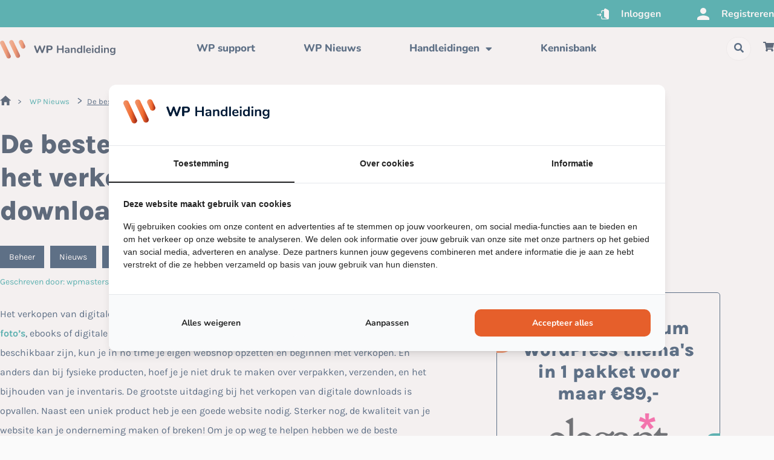

--- FILE ---
content_type: text/html; charset=utf-8
request_url: https://www.google.com/recaptcha/api2/anchor?ar=1&k=6LfrUTEpAAAAAASJ9xgAbpsShdJgCLY0wNbANzca&co=aHR0cHM6Ly93cGhhbmRsZWlkaW5nLm5sOjQ0Mw..&hl=en&v=N67nZn4AqZkNcbeMu4prBgzg&size=invisible&anchor-ms=20000&execute-ms=30000&cb=j4aaexa2j65
body_size: 48789
content:
<!DOCTYPE HTML><html dir="ltr" lang="en"><head><meta http-equiv="Content-Type" content="text/html; charset=UTF-8">
<meta http-equiv="X-UA-Compatible" content="IE=edge">
<title>reCAPTCHA</title>
<style type="text/css">
/* cyrillic-ext */
@font-face {
  font-family: 'Roboto';
  font-style: normal;
  font-weight: 400;
  font-stretch: 100%;
  src: url(//fonts.gstatic.com/s/roboto/v48/KFO7CnqEu92Fr1ME7kSn66aGLdTylUAMa3GUBHMdazTgWw.woff2) format('woff2');
  unicode-range: U+0460-052F, U+1C80-1C8A, U+20B4, U+2DE0-2DFF, U+A640-A69F, U+FE2E-FE2F;
}
/* cyrillic */
@font-face {
  font-family: 'Roboto';
  font-style: normal;
  font-weight: 400;
  font-stretch: 100%;
  src: url(//fonts.gstatic.com/s/roboto/v48/KFO7CnqEu92Fr1ME7kSn66aGLdTylUAMa3iUBHMdazTgWw.woff2) format('woff2');
  unicode-range: U+0301, U+0400-045F, U+0490-0491, U+04B0-04B1, U+2116;
}
/* greek-ext */
@font-face {
  font-family: 'Roboto';
  font-style: normal;
  font-weight: 400;
  font-stretch: 100%;
  src: url(//fonts.gstatic.com/s/roboto/v48/KFO7CnqEu92Fr1ME7kSn66aGLdTylUAMa3CUBHMdazTgWw.woff2) format('woff2');
  unicode-range: U+1F00-1FFF;
}
/* greek */
@font-face {
  font-family: 'Roboto';
  font-style: normal;
  font-weight: 400;
  font-stretch: 100%;
  src: url(//fonts.gstatic.com/s/roboto/v48/KFO7CnqEu92Fr1ME7kSn66aGLdTylUAMa3-UBHMdazTgWw.woff2) format('woff2');
  unicode-range: U+0370-0377, U+037A-037F, U+0384-038A, U+038C, U+038E-03A1, U+03A3-03FF;
}
/* math */
@font-face {
  font-family: 'Roboto';
  font-style: normal;
  font-weight: 400;
  font-stretch: 100%;
  src: url(//fonts.gstatic.com/s/roboto/v48/KFO7CnqEu92Fr1ME7kSn66aGLdTylUAMawCUBHMdazTgWw.woff2) format('woff2');
  unicode-range: U+0302-0303, U+0305, U+0307-0308, U+0310, U+0312, U+0315, U+031A, U+0326-0327, U+032C, U+032F-0330, U+0332-0333, U+0338, U+033A, U+0346, U+034D, U+0391-03A1, U+03A3-03A9, U+03B1-03C9, U+03D1, U+03D5-03D6, U+03F0-03F1, U+03F4-03F5, U+2016-2017, U+2034-2038, U+203C, U+2040, U+2043, U+2047, U+2050, U+2057, U+205F, U+2070-2071, U+2074-208E, U+2090-209C, U+20D0-20DC, U+20E1, U+20E5-20EF, U+2100-2112, U+2114-2115, U+2117-2121, U+2123-214F, U+2190, U+2192, U+2194-21AE, U+21B0-21E5, U+21F1-21F2, U+21F4-2211, U+2213-2214, U+2216-22FF, U+2308-230B, U+2310, U+2319, U+231C-2321, U+2336-237A, U+237C, U+2395, U+239B-23B7, U+23D0, U+23DC-23E1, U+2474-2475, U+25AF, U+25B3, U+25B7, U+25BD, U+25C1, U+25CA, U+25CC, U+25FB, U+266D-266F, U+27C0-27FF, U+2900-2AFF, U+2B0E-2B11, U+2B30-2B4C, U+2BFE, U+3030, U+FF5B, U+FF5D, U+1D400-1D7FF, U+1EE00-1EEFF;
}
/* symbols */
@font-face {
  font-family: 'Roboto';
  font-style: normal;
  font-weight: 400;
  font-stretch: 100%;
  src: url(//fonts.gstatic.com/s/roboto/v48/KFO7CnqEu92Fr1ME7kSn66aGLdTylUAMaxKUBHMdazTgWw.woff2) format('woff2');
  unicode-range: U+0001-000C, U+000E-001F, U+007F-009F, U+20DD-20E0, U+20E2-20E4, U+2150-218F, U+2190, U+2192, U+2194-2199, U+21AF, U+21E6-21F0, U+21F3, U+2218-2219, U+2299, U+22C4-22C6, U+2300-243F, U+2440-244A, U+2460-24FF, U+25A0-27BF, U+2800-28FF, U+2921-2922, U+2981, U+29BF, U+29EB, U+2B00-2BFF, U+4DC0-4DFF, U+FFF9-FFFB, U+10140-1018E, U+10190-1019C, U+101A0, U+101D0-101FD, U+102E0-102FB, U+10E60-10E7E, U+1D2C0-1D2D3, U+1D2E0-1D37F, U+1F000-1F0FF, U+1F100-1F1AD, U+1F1E6-1F1FF, U+1F30D-1F30F, U+1F315, U+1F31C, U+1F31E, U+1F320-1F32C, U+1F336, U+1F378, U+1F37D, U+1F382, U+1F393-1F39F, U+1F3A7-1F3A8, U+1F3AC-1F3AF, U+1F3C2, U+1F3C4-1F3C6, U+1F3CA-1F3CE, U+1F3D4-1F3E0, U+1F3ED, U+1F3F1-1F3F3, U+1F3F5-1F3F7, U+1F408, U+1F415, U+1F41F, U+1F426, U+1F43F, U+1F441-1F442, U+1F444, U+1F446-1F449, U+1F44C-1F44E, U+1F453, U+1F46A, U+1F47D, U+1F4A3, U+1F4B0, U+1F4B3, U+1F4B9, U+1F4BB, U+1F4BF, U+1F4C8-1F4CB, U+1F4D6, U+1F4DA, U+1F4DF, U+1F4E3-1F4E6, U+1F4EA-1F4ED, U+1F4F7, U+1F4F9-1F4FB, U+1F4FD-1F4FE, U+1F503, U+1F507-1F50B, U+1F50D, U+1F512-1F513, U+1F53E-1F54A, U+1F54F-1F5FA, U+1F610, U+1F650-1F67F, U+1F687, U+1F68D, U+1F691, U+1F694, U+1F698, U+1F6AD, U+1F6B2, U+1F6B9-1F6BA, U+1F6BC, U+1F6C6-1F6CF, U+1F6D3-1F6D7, U+1F6E0-1F6EA, U+1F6F0-1F6F3, U+1F6F7-1F6FC, U+1F700-1F7FF, U+1F800-1F80B, U+1F810-1F847, U+1F850-1F859, U+1F860-1F887, U+1F890-1F8AD, U+1F8B0-1F8BB, U+1F8C0-1F8C1, U+1F900-1F90B, U+1F93B, U+1F946, U+1F984, U+1F996, U+1F9E9, U+1FA00-1FA6F, U+1FA70-1FA7C, U+1FA80-1FA89, U+1FA8F-1FAC6, U+1FACE-1FADC, U+1FADF-1FAE9, U+1FAF0-1FAF8, U+1FB00-1FBFF;
}
/* vietnamese */
@font-face {
  font-family: 'Roboto';
  font-style: normal;
  font-weight: 400;
  font-stretch: 100%;
  src: url(//fonts.gstatic.com/s/roboto/v48/KFO7CnqEu92Fr1ME7kSn66aGLdTylUAMa3OUBHMdazTgWw.woff2) format('woff2');
  unicode-range: U+0102-0103, U+0110-0111, U+0128-0129, U+0168-0169, U+01A0-01A1, U+01AF-01B0, U+0300-0301, U+0303-0304, U+0308-0309, U+0323, U+0329, U+1EA0-1EF9, U+20AB;
}
/* latin-ext */
@font-face {
  font-family: 'Roboto';
  font-style: normal;
  font-weight: 400;
  font-stretch: 100%;
  src: url(//fonts.gstatic.com/s/roboto/v48/KFO7CnqEu92Fr1ME7kSn66aGLdTylUAMa3KUBHMdazTgWw.woff2) format('woff2');
  unicode-range: U+0100-02BA, U+02BD-02C5, U+02C7-02CC, U+02CE-02D7, U+02DD-02FF, U+0304, U+0308, U+0329, U+1D00-1DBF, U+1E00-1E9F, U+1EF2-1EFF, U+2020, U+20A0-20AB, U+20AD-20C0, U+2113, U+2C60-2C7F, U+A720-A7FF;
}
/* latin */
@font-face {
  font-family: 'Roboto';
  font-style: normal;
  font-weight: 400;
  font-stretch: 100%;
  src: url(//fonts.gstatic.com/s/roboto/v48/KFO7CnqEu92Fr1ME7kSn66aGLdTylUAMa3yUBHMdazQ.woff2) format('woff2');
  unicode-range: U+0000-00FF, U+0131, U+0152-0153, U+02BB-02BC, U+02C6, U+02DA, U+02DC, U+0304, U+0308, U+0329, U+2000-206F, U+20AC, U+2122, U+2191, U+2193, U+2212, U+2215, U+FEFF, U+FFFD;
}
/* cyrillic-ext */
@font-face {
  font-family: 'Roboto';
  font-style: normal;
  font-weight: 500;
  font-stretch: 100%;
  src: url(//fonts.gstatic.com/s/roboto/v48/KFO7CnqEu92Fr1ME7kSn66aGLdTylUAMa3GUBHMdazTgWw.woff2) format('woff2');
  unicode-range: U+0460-052F, U+1C80-1C8A, U+20B4, U+2DE0-2DFF, U+A640-A69F, U+FE2E-FE2F;
}
/* cyrillic */
@font-face {
  font-family: 'Roboto';
  font-style: normal;
  font-weight: 500;
  font-stretch: 100%;
  src: url(//fonts.gstatic.com/s/roboto/v48/KFO7CnqEu92Fr1ME7kSn66aGLdTylUAMa3iUBHMdazTgWw.woff2) format('woff2');
  unicode-range: U+0301, U+0400-045F, U+0490-0491, U+04B0-04B1, U+2116;
}
/* greek-ext */
@font-face {
  font-family: 'Roboto';
  font-style: normal;
  font-weight: 500;
  font-stretch: 100%;
  src: url(//fonts.gstatic.com/s/roboto/v48/KFO7CnqEu92Fr1ME7kSn66aGLdTylUAMa3CUBHMdazTgWw.woff2) format('woff2');
  unicode-range: U+1F00-1FFF;
}
/* greek */
@font-face {
  font-family: 'Roboto';
  font-style: normal;
  font-weight: 500;
  font-stretch: 100%;
  src: url(//fonts.gstatic.com/s/roboto/v48/KFO7CnqEu92Fr1ME7kSn66aGLdTylUAMa3-UBHMdazTgWw.woff2) format('woff2');
  unicode-range: U+0370-0377, U+037A-037F, U+0384-038A, U+038C, U+038E-03A1, U+03A3-03FF;
}
/* math */
@font-face {
  font-family: 'Roboto';
  font-style: normal;
  font-weight: 500;
  font-stretch: 100%;
  src: url(//fonts.gstatic.com/s/roboto/v48/KFO7CnqEu92Fr1ME7kSn66aGLdTylUAMawCUBHMdazTgWw.woff2) format('woff2');
  unicode-range: U+0302-0303, U+0305, U+0307-0308, U+0310, U+0312, U+0315, U+031A, U+0326-0327, U+032C, U+032F-0330, U+0332-0333, U+0338, U+033A, U+0346, U+034D, U+0391-03A1, U+03A3-03A9, U+03B1-03C9, U+03D1, U+03D5-03D6, U+03F0-03F1, U+03F4-03F5, U+2016-2017, U+2034-2038, U+203C, U+2040, U+2043, U+2047, U+2050, U+2057, U+205F, U+2070-2071, U+2074-208E, U+2090-209C, U+20D0-20DC, U+20E1, U+20E5-20EF, U+2100-2112, U+2114-2115, U+2117-2121, U+2123-214F, U+2190, U+2192, U+2194-21AE, U+21B0-21E5, U+21F1-21F2, U+21F4-2211, U+2213-2214, U+2216-22FF, U+2308-230B, U+2310, U+2319, U+231C-2321, U+2336-237A, U+237C, U+2395, U+239B-23B7, U+23D0, U+23DC-23E1, U+2474-2475, U+25AF, U+25B3, U+25B7, U+25BD, U+25C1, U+25CA, U+25CC, U+25FB, U+266D-266F, U+27C0-27FF, U+2900-2AFF, U+2B0E-2B11, U+2B30-2B4C, U+2BFE, U+3030, U+FF5B, U+FF5D, U+1D400-1D7FF, U+1EE00-1EEFF;
}
/* symbols */
@font-face {
  font-family: 'Roboto';
  font-style: normal;
  font-weight: 500;
  font-stretch: 100%;
  src: url(//fonts.gstatic.com/s/roboto/v48/KFO7CnqEu92Fr1ME7kSn66aGLdTylUAMaxKUBHMdazTgWw.woff2) format('woff2');
  unicode-range: U+0001-000C, U+000E-001F, U+007F-009F, U+20DD-20E0, U+20E2-20E4, U+2150-218F, U+2190, U+2192, U+2194-2199, U+21AF, U+21E6-21F0, U+21F3, U+2218-2219, U+2299, U+22C4-22C6, U+2300-243F, U+2440-244A, U+2460-24FF, U+25A0-27BF, U+2800-28FF, U+2921-2922, U+2981, U+29BF, U+29EB, U+2B00-2BFF, U+4DC0-4DFF, U+FFF9-FFFB, U+10140-1018E, U+10190-1019C, U+101A0, U+101D0-101FD, U+102E0-102FB, U+10E60-10E7E, U+1D2C0-1D2D3, U+1D2E0-1D37F, U+1F000-1F0FF, U+1F100-1F1AD, U+1F1E6-1F1FF, U+1F30D-1F30F, U+1F315, U+1F31C, U+1F31E, U+1F320-1F32C, U+1F336, U+1F378, U+1F37D, U+1F382, U+1F393-1F39F, U+1F3A7-1F3A8, U+1F3AC-1F3AF, U+1F3C2, U+1F3C4-1F3C6, U+1F3CA-1F3CE, U+1F3D4-1F3E0, U+1F3ED, U+1F3F1-1F3F3, U+1F3F5-1F3F7, U+1F408, U+1F415, U+1F41F, U+1F426, U+1F43F, U+1F441-1F442, U+1F444, U+1F446-1F449, U+1F44C-1F44E, U+1F453, U+1F46A, U+1F47D, U+1F4A3, U+1F4B0, U+1F4B3, U+1F4B9, U+1F4BB, U+1F4BF, U+1F4C8-1F4CB, U+1F4D6, U+1F4DA, U+1F4DF, U+1F4E3-1F4E6, U+1F4EA-1F4ED, U+1F4F7, U+1F4F9-1F4FB, U+1F4FD-1F4FE, U+1F503, U+1F507-1F50B, U+1F50D, U+1F512-1F513, U+1F53E-1F54A, U+1F54F-1F5FA, U+1F610, U+1F650-1F67F, U+1F687, U+1F68D, U+1F691, U+1F694, U+1F698, U+1F6AD, U+1F6B2, U+1F6B9-1F6BA, U+1F6BC, U+1F6C6-1F6CF, U+1F6D3-1F6D7, U+1F6E0-1F6EA, U+1F6F0-1F6F3, U+1F6F7-1F6FC, U+1F700-1F7FF, U+1F800-1F80B, U+1F810-1F847, U+1F850-1F859, U+1F860-1F887, U+1F890-1F8AD, U+1F8B0-1F8BB, U+1F8C0-1F8C1, U+1F900-1F90B, U+1F93B, U+1F946, U+1F984, U+1F996, U+1F9E9, U+1FA00-1FA6F, U+1FA70-1FA7C, U+1FA80-1FA89, U+1FA8F-1FAC6, U+1FACE-1FADC, U+1FADF-1FAE9, U+1FAF0-1FAF8, U+1FB00-1FBFF;
}
/* vietnamese */
@font-face {
  font-family: 'Roboto';
  font-style: normal;
  font-weight: 500;
  font-stretch: 100%;
  src: url(//fonts.gstatic.com/s/roboto/v48/KFO7CnqEu92Fr1ME7kSn66aGLdTylUAMa3OUBHMdazTgWw.woff2) format('woff2');
  unicode-range: U+0102-0103, U+0110-0111, U+0128-0129, U+0168-0169, U+01A0-01A1, U+01AF-01B0, U+0300-0301, U+0303-0304, U+0308-0309, U+0323, U+0329, U+1EA0-1EF9, U+20AB;
}
/* latin-ext */
@font-face {
  font-family: 'Roboto';
  font-style: normal;
  font-weight: 500;
  font-stretch: 100%;
  src: url(//fonts.gstatic.com/s/roboto/v48/KFO7CnqEu92Fr1ME7kSn66aGLdTylUAMa3KUBHMdazTgWw.woff2) format('woff2');
  unicode-range: U+0100-02BA, U+02BD-02C5, U+02C7-02CC, U+02CE-02D7, U+02DD-02FF, U+0304, U+0308, U+0329, U+1D00-1DBF, U+1E00-1E9F, U+1EF2-1EFF, U+2020, U+20A0-20AB, U+20AD-20C0, U+2113, U+2C60-2C7F, U+A720-A7FF;
}
/* latin */
@font-face {
  font-family: 'Roboto';
  font-style: normal;
  font-weight: 500;
  font-stretch: 100%;
  src: url(//fonts.gstatic.com/s/roboto/v48/KFO7CnqEu92Fr1ME7kSn66aGLdTylUAMa3yUBHMdazQ.woff2) format('woff2');
  unicode-range: U+0000-00FF, U+0131, U+0152-0153, U+02BB-02BC, U+02C6, U+02DA, U+02DC, U+0304, U+0308, U+0329, U+2000-206F, U+20AC, U+2122, U+2191, U+2193, U+2212, U+2215, U+FEFF, U+FFFD;
}
/* cyrillic-ext */
@font-face {
  font-family: 'Roboto';
  font-style: normal;
  font-weight: 900;
  font-stretch: 100%;
  src: url(//fonts.gstatic.com/s/roboto/v48/KFO7CnqEu92Fr1ME7kSn66aGLdTylUAMa3GUBHMdazTgWw.woff2) format('woff2');
  unicode-range: U+0460-052F, U+1C80-1C8A, U+20B4, U+2DE0-2DFF, U+A640-A69F, U+FE2E-FE2F;
}
/* cyrillic */
@font-face {
  font-family: 'Roboto';
  font-style: normal;
  font-weight: 900;
  font-stretch: 100%;
  src: url(//fonts.gstatic.com/s/roboto/v48/KFO7CnqEu92Fr1ME7kSn66aGLdTylUAMa3iUBHMdazTgWw.woff2) format('woff2');
  unicode-range: U+0301, U+0400-045F, U+0490-0491, U+04B0-04B1, U+2116;
}
/* greek-ext */
@font-face {
  font-family: 'Roboto';
  font-style: normal;
  font-weight: 900;
  font-stretch: 100%;
  src: url(//fonts.gstatic.com/s/roboto/v48/KFO7CnqEu92Fr1ME7kSn66aGLdTylUAMa3CUBHMdazTgWw.woff2) format('woff2');
  unicode-range: U+1F00-1FFF;
}
/* greek */
@font-face {
  font-family: 'Roboto';
  font-style: normal;
  font-weight: 900;
  font-stretch: 100%;
  src: url(//fonts.gstatic.com/s/roboto/v48/KFO7CnqEu92Fr1ME7kSn66aGLdTylUAMa3-UBHMdazTgWw.woff2) format('woff2');
  unicode-range: U+0370-0377, U+037A-037F, U+0384-038A, U+038C, U+038E-03A1, U+03A3-03FF;
}
/* math */
@font-face {
  font-family: 'Roboto';
  font-style: normal;
  font-weight: 900;
  font-stretch: 100%;
  src: url(//fonts.gstatic.com/s/roboto/v48/KFO7CnqEu92Fr1ME7kSn66aGLdTylUAMawCUBHMdazTgWw.woff2) format('woff2');
  unicode-range: U+0302-0303, U+0305, U+0307-0308, U+0310, U+0312, U+0315, U+031A, U+0326-0327, U+032C, U+032F-0330, U+0332-0333, U+0338, U+033A, U+0346, U+034D, U+0391-03A1, U+03A3-03A9, U+03B1-03C9, U+03D1, U+03D5-03D6, U+03F0-03F1, U+03F4-03F5, U+2016-2017, U+2034-2038, U+203C, U+2040, U+2043, U+2047, U+2050, U+2057, U+205F, U+2070-2071, U+2074-208E, U+2090-209C, U+20D0-20DC, U+20E1, U+20E5-20EF, U+2100-2112, U+2114-2115, U+2117-2121, U+2123-214F, U+2190, U+2192, U+2194-21AE, U+21B0-21E5, U+21F1-21F2, U+21F4-2211, U+2213-2214, U+2216-22FF, U+2308-230B, U+2310, U+2319, U+231C-2321, U+2336-237A, U+237C, U+2395, U+239B-23B7, U+23D0, U+23DC-23E1, U+2474-2475, U+25AF, U+25B3, U+25B7, U+25BD, U+25C1, U+25CA, U+25CC, U+25FB, U+266D-266F, U+27C0-27FF, U+2900-2AFF, U+2B0E-2B11, U+2B30-2B4C, U+2BFE, U+3030, U+FF5B, U+FF5D, U+1D400-1D7FF, U+1EE00-1EEFF;
}
/* symbols */
@font-face {
  font-family: 'Roboto';
  font-style: normal;
  font-weight: 900;
  font-stretch: 100%;
  src: url(//fonts.gstatic.com/s/roboto/v48/KFO7CnqEu92Fr1ME7kSn66aGLdTylUAMaxKUBHMdazTgWw.woff2) format('woff2');
  unicode-range: U+0001-000C, U+000E-001F, U+007F-009F, U+20DD-20E0, U+20E2-20E4, U+2150-218F, U+2190, U+2192, U+2194-2199, U+21AF, U+21E6-21F0, U+21F3, U+2218-2219, U+2299, U+22C4-22C6, U+2300-243F, U+2440-244A, U+2460-24FF, U+25A0-27BF, U+2800-28FF, U+2921-2922, U+2981, U+29BF, U+29EB, U+2B00-2BFF, U+4DC0-4DFF, U+FFF9-FFFB, U+10140-1018E, U+10190-1019C, U+101A0, U+101D0-101FD, U+102E0-102FB, U+10E60-10E7E, U+1D2C0-1D2D3, U+1D2E0-1D37F, U+1F000-1F0FF, U+1F100-1F1AD, U+1F1E6-1F1FF, U+1F30D-1F30F, U+1F315, U+1F31C, U+1F31E, U+1F320-1F32C, U+1F336, U+1F378, U+1F37D, U+1F382, U+1F393-1F39F, U+1F3A7-1F3A8, U+1F3AC-1F3AF, U+1F3C2, U+1F3C4-1F3C6, U+1F3CA-1F3CE, U+1F3D4-1F3E0, U+1F3ED, U+1F3F1-1F3F3, U+1F3F5-1F3F7, U+1F408, U+1F415, U+1F41F, U+1F426, U+1F43F, U+1F441-1F442, U+1F444, U+1F446-1F449, U+1F44C-1F44E, U+1F453, U+1F46A, U+1F47D, U+1F4A3, U+1F4B0, U+1F4B3, U+1F4B9, U+1F4BB, U+1F4BF, U+1F4C8-1F4CB, U+1F4D6, U+1F4DA, U+1F4DF, U+1F4E3-1F4E6, U+1F4EA-1F4ED, U+1F4F7, U+1F4F9-1F4FB, U+1F4FD-1F4FE, U+1F503, U+1F507-1F50B, U+1F50D, U+1F512-1F513, U+1F53E-1F54A, U+1F54F-1F5FA, U+1F610, U+1F650-1F67F, U+1F687, U+1F68D, U+1F691, U+1F694, U+1F698, U+1F6AD, U+1F6B2, U+1F6B9-1F6BA, U+1F6BC, U+1F6C6-1F6CF, U+1F6D3-1F6D7, U+1F6E0-1F6EA, U+1F6F0-1F6F3, U+1F6F7-1F6FC, U+1F700-1F7FF, U+1F800-1F80B, U+1F810-1F847, U+1F850-1F859, U+1F860-1F887, U+1F890-1F8AD, U+1F8B0-1F8BB, U+1F8C0-1F8C1, U+1F900-1F90B, U+1F93B, U+1F946, U+1F984, U+1F996, U+1F9E9, U+1FA00-1FA6F, U+1FA70-1FA7C, U+1FA80-1FA89, U+1FA8F-1FAC6, U+1FACE-1FADC, U+1FADF-1FAE9, U+1FAF0-1FAF8, U+1FB00-1FBFF;
}
/* vietnamese */
@font-face {
  font-family: 'Roboto';
  font-style: normal;
  font-weight: 900;
  font-stretch: 100%;
  src: url(//fonts.gstatic.com/s/roboto/v48/KFO7CnqEu92Fr1ME7kSn66aGLdTylUAMa3OUBHMdazTgWw.woff2) format('woff2');
  unicode-range: U+0102-0103, U+0110-0111, U+0128-0129, U+0168-0169, U+01A0-01A1, U+01AF-01B0, U+0300-0301, U+0303-0304, U+0308-0309, U+0323, U+0329, U+1EA0-1EF9, U+20AB;
}
/* latin-ext */
@font-face {
  font-family: 'Roboto';
  font-style: normal;
  font-weight: 900;
  font-stretch: 100%;
  src: url(//fonts.gstatic.com/s/roboto/v48/KFO7CnqEu92Fr1ME7kSn66aGLdTylUAMa3KUBHMdazTgWw.woff2) format('woff2');
  unicode-range: U+0100-02BA, U+02BD-02C5, U+02C7-02CC, U+02CE-02D7, U+02DD-02FF, U+0304, U+0308, U+0329, U+1D00-1DBF, U+1E00-1E9F, U+1EF2-1EFF, U+2020, U+20A0-20AB, U+20AD-20C0, U+2113, U+2C60-2C7F, U+A720-A7FF;
}
/* latin */
@font-face {
  font-family: 'Roboto';
  font-style: normal;
  font-weight: 900;
  font-stretch: 100%;
  src: url(//fonts.gstatic.com/s/roboto/v48/KFO7CnqEu92Fr1ME7kSn66aGLdTylUAMa3yUBHMdazQ.woff2) format('woff2');
  unicode-range: U+0000-00FF, U+0131, U+0152-0153, U+02BB-02BC, U+02C6, U+02DA, U+02DC, U+0304, U+0308, U+0329, U+2000-206F, U+20AC, U+2122, U+2191, U+2193, U+2212, U+2215, U+FEFF, U+FFFD;
}

</style>
<link rel="stylesheet" type="text/css" href="https://www.gstatic.com/recaptcha/releases/N67nZn4AqZkNcbeMu4prBgzg/styles__ltr.css">
<script nonce="UcQ60PSxQUWGUM2zXcPIjw" type="text/javascript">window['__recaptcha_api'] = 'https://www.google.com/recaptcha/api2/';</script>
<script type="text/javascript" src="https://www.gstatic.com/recaptcha/releases/N67nZn4AqZkNcbeMu4prBgzg/recaptcha__en.js" nonce="UcQ60PSxQUWGUM2zXcPIjw">
      
    </script></head>
<body><div id="rc-anchor-alert" class="rc-anchor-alert"></div>
<input type="hidden" id="recaptcha-token" value="[base64]">
<script type="text/javascript" nonce="UcQ60PSxQUWGUM2zXcPIjw">
      recaptcha.anchor.Main.init("[\x22ainput\x22,[\x22bgdata\x22,\x22\x22,\[base64]/[base64]/[base64]/[base64]/[base64]/[base64]/KGcoTywyNTMsTy5PKSxVRyhPLEMpKTpnKE8sMjUzLEMpLE8pKSxsKSksTykpfSxieT1mdW5jdGlvbihDLE8sdSxsKXtmb3IobD0odT1SKEMpLDApO08+MDtPLS0pbD1sPDw4fFooQyk7ZyhDLHUsbCl9LFVHPWZ1bmN0aW9uKEMsTyl7Qy5pLmxlbmd0aD4xMDQ/[base64]/[base64]/[base64]/[base64]/[base64]/[base64]/[base64]\\u003d\x22,\[base64]\x22,\x22w7bClSMIGSAjw6fCu2obw6shw6IrwrDCscOgw6rCnyNPw5QfH8KXIsO2fMKGfsKsa0PCkQJnXB5cwqnCnsO3d8OQPBfDh8KQfcOmw6JSwrPCs3nCu8ONwoHCuhjCpMKKwrLDsHTDiGbCssO8w4DDj8K5PMOHGsKnw5JtNMKiwoMUw6DCnMK8SMOBwovDnE1/wq/[base64]/Cn8K8S8KoGcK9UMOKwqAoGsOywokaw75Dw5QLWVHDjMKNTcOSJxHDjMK/w4LChV8/wqI/IHsowqzDlRbCg8KGw5khwolhGlvCm8OrbcOIRCgkBcOSw5jCnkHDtEzCv8K4TcKpw6lsw4zCvigOw4McwqTDssO7cTMLw41TTMKeJcO1PzxSw7LDpsOVWzJ4wpLCm1Amw5FCCMKwwqMswrdAw5svOMKuw4Y/w7wVdh54ZMO7wqg/[base64]/CtcO0w6tKGSIDFmDDqG9DTCnDqBfDlTBbe8KUwq3DomLCh3VaMMK6w55TAMK/NhrCvMKLwqVtIcOoNBDCocOCwrfDnMOcwrLCgRLCiFwiVAEhw7jDq8OqKsKrc0B+F8O6w6RDw5zCrsOfwo3DkMK4wonDtMKXEFfColgfwrl3w5rDh8KIWwvCvy1AwpA3w4rDt8OWw4rCjVcpwpfCgSUzwr5+LWDDkMKjw5/Cn8OKAB9jS2RHwqjCnMOoBUzDoxdrw4LCu2Bywr/DqcOxRnLCmRPCkW3Cni7CmsKqX8KAwrc6G8KresO1w4EYTsKYwq5qIsKkw7J3ewjDj8K4dsOvw45YwrlBD8K0wq3DocOuwpXCuMOqRBV4UkJNwpE8SVnCiGNiw4jCkks3eF/DhcK5ESsnIHnDvcOqw68Ww4XDu1bDk0/DtSHCssOvcHkpFkU6O1IQd8Kpw5dFMwIGeMO8YMOcIcOew5sNZ1A0QSl7wpfCscOCRl00HizDgsKdw6Aiw7nDmApyw6sAYg03WcKywr4EOsKbJ2lCwpzDp8KTwo4Awp4Jw7QvHcOiw7zCicOEMcOPTn1EwoHCn8Otw5/DmVfDmA7DucK6UcOYB3Zdw6fCr8KowqURPH5wwprDiHjCpMORfcKawo0VbwPDkhHCmUdhwqxkOBxZw7Rdw5nDtcKxDGrDrQDDv8OBYV3CnRfDlcOXwoUowqTDm8OSB1rDsEUtOA/DkMOkw73DssOMwrVAfsOcScKrwpxoXT4ZRMOJwqE8w4NLPUICKAwIRcO6w5swbAwRZ07CisONDsOBwrPDs23DrsKPdmfCqjXCkyxXXMOEw4k2w57Cv8KzwpNxw4V/w4ozKzYkHDs4BGHChsKOdsK9cwUDIsO5wo4UR8OcwqlEZcK1GiBCwqBgMMOqwprCj8OgRDRXwq06w5PDngnDt8Oyw7RWCQjCjsKjw4DCgAVRD8OMwoPDkUvDrsKuw7IJw7RVNm/DusKNw6TDmUjCrsKBecOwOjJewrXChDEsUno4wpJJw4jCh8O0wqzDi8Ofwp7Dg0DCoMKtw500w6YdwpVoOcKcwrPClXTCjTnCpgNvKMKVDMKAPF4Ew4QyWMO/wrsmwoVMV8OEw7Uqw5FubMO+w45QKMOJPMODw4g7wrQfH8O9wpdXWxZBN0lqw74JEwrDiHlzwpzDjVvDucKdZiXCm8KwwqzCj8OCwpY/wptvYBIHFW9RG8O6w70RWVYQwplXWsOqwrDDs8OyTDHDvMKVwrBgCwXCvw41w4pLwpRANsKpwqvCri8ffsOGw48ow6DDkjPCmsOVFsKkLsOvA0vDtzjCosOQw5DDiBcrVcKMw4zCj8OhHXvDvcOHwrQNwpnDvcO/E8OQwrjCi8KjwqLCqcOKw57CtMKWYcOTw6zDkWFlPknCmcKIw5PDsMO1CTodHcKcZ2RlwoUyw7jDvMOSwqvCi3/[base64]/DhsO9YMKJwp/CswotU8KOwp4ywotcZlXDl1TCtMK2wq/CpsKXwprDuHh5w4DDkEF5w4oudF1EVsO1e8KyMsOBwpXChMKAwpvCt8KnKmwYw7FPIcO/wojCllMBRMOsd8OZW8OBwrrChsOOw7PDmF4YYsKaCsKPZ0wNwqHCjMOIJcKKd8KZW0ckw4zCpSgEBgYdwqfCsSrDisKWw43DlWrCsMOkNxjCi8KGKsKRwoTCmnVHbsKNI8O7eMKXKcOJw5PCtmrClcK/V0AIwpdNC8OiBFslKMKLacOlw6DDr8KQw5/CvsOJLcKmcTlzw4XDkcKrw5hswr7DvUTCscOJwrDCgWzCvSLDgUMsw5LCkUVYw4jChyrDt1BTwrfDimHDqsOGdXTCp8OBwoVYWcKXFkwbHcKEw65Nw5nDm8OpwpvClE5QLMKnw5rDosOKwoAgwoByUcKXaRbCvUbDk8OQw47Ci8K7wolDwofDoH/DoD3Co8KIw6VPa0Rtc1nCqHDCow3CtsKUwo3DksOKM8Odb8OowpwOAcKWwpV0w4p8woZhwrJ8A8Obw6HCjzLDnsObMlodIcOGwpHDtiEOwpVQT8OQOcK2OxrCp1Z0LXXCjDxKw7I6VsOtBsOSw7zDn0vCtwDDucKracO9wo7CgUHCpw/CpmPDv2lmHsK3w7vCoSQLwrkfwrzChkNHBHc2Kl0Pwp7CoWLDvsOEcjLCtsOHAjN/wrpnwotDwoNGwp/Dh348w5jDjD7CkcOBKRjCtn8sw6/DlAchImnCmzoxTMOVZkTDg0krw5fDvMKPwpYASEfCkUcNIsKhCcOpwqfDmwTDu0TDvsOOYcK4w7LCscOOw71EOw/DgMKkWMKcw5deLMOhw6Q8wq7CpsKLO8KOw6gww7A+UcOwX2bClsOawrNgw7nCosOuw5fDmsOEExTDsMK0PxPDp1PCqkrCqcO9w7U1f8OedXxnBS9hH2U9w4XCowEOw6vCsE7DtsOgw4U2w5DCqSEZPlrDhEViSmjDmhgkw5IOCTXCmcOIwp/CtD58wrpjw7LDs8OewobCtVXCtcONwqotwpfCicOIVsKXCxMuw4psA8K9RMOIRh5CLcKywr/[base64]/CtmjChcO0wrLDk8OIcjXCpw7DrsOsBsKUKcOWHMKORsKWw7DDmcOCw5cBVh3CtWHCg8OkTcOIwoTCs8OJB3gwXsOuw4RXaw8iwrJ/QD7ChsO4IcK9wqw4V8KBw44Fw5bCi8KUw4/CjcO9wqLCscKWaF/Cp2UDwpLDkV/CmVrCg8KwKcOCw5h8DsKww5AxUsOPw483VmcVw5prwonCgcKsw4fDnsO3YioDfsOvwo7CvUXDkcO2TMK8wrzDg8Onw73DqRzDqcOkw4RHGcKKHnQ8YsOBKGTCiUcedMKgLMOnwo84JsOEwrrCmkUkIEQNw4wAwr/DqMO/wpTCg8K7awNsasKow4Ihwp3CpglnOMKpwpnCt8ObPWBGMMOAw6tcwo/CtsK2KQTCm0bChsKiw4Esw6nDp8KpXsKRGS/DrMOCDm/Dh8ObwpfClcKlwqsAw7nCssKCDsKDVcKCc1jDjMOXUsKRwrIBQC5rw5LDtMOWKk8BP8Oiwr0hwrDChcKED8OuwrRow6kFXBZpwoZ1wqNpLQ5ow6oAwqjCh8KIwpzCg8OPMGbDnQTDhMOAw5V7wrNrw5hOw7A/wrgkw6nDt8OBPsK/[base64]/HmTCl8O9LMK6wrVww73ChsKtTgbChltTTMKiwqrCsS/CkmZ+S3LDscORRVrCn3nCisK1BSo9SHDDigPCmcK8VjrDmnPDocOTbMO7w51JwqrDq8KMw5J2w7LDjlJwwo7Cg0/CsjTDmsOFw5opcSTCrsKjw5XCmDbDmsKhCMOWwowVIMKZBmHCo8OVwoHDsl7Dv0tqwoA+DFwUU2d9wqsbwpPCs01YO8Kfw5V3X8O4wrLDlMOtwp7CridswoJ3w48Sw7AxTDLDmjsIf8KswovDnyzDmh17JmLCi8OCPsKaw67DqHDCn1dNw7MdwrvCjW3Dtx/ChcODE8O+wowOI0XDjsK2FsKdX8KlXMOZccOvEMKiw5DCj3Jew7Z7ImUkwrJRwrBYGgsmVMKNCMK1w5rDgsK+cXHCrjsQIzXDhg/Cu1PCoMKZQcK3fG/Dpih1QcKbwqvDh8K/wrgYeUF/[base64]/NzZRw50wwrjCl8O3HsOrwpjCh8KFwrLCixJaCcKbw4gvbCVtwrjChRPDpDfCrMKEV1rCmD3CksK9KBhJWTAeZMKew4BUwpdWBAXDk3hPw7DDlSJgwqHDpT/DqsOoJF5rwoUFUk82w55MccKIc8Kqw7tDJMOxNwPCnHtWFz/Dh8OND8KoYlsRQB7DssORKmTCl1fCp0DDnUANwrbCssOvV8O4w4zChcKywrXDnlV7w7rCsCnDuQzCrAJ/[base64]/[base64]/cFTDq8OZOMOJLiZsIsOUw5TCscKowpTCuSPDk8KIKMOUw6/DsMK3PMKgJcKYwrZLE1xFw5XCggDDuMODeVLCjmTCi2Buw4/Dqh9ef8K4wpPCrkfCmhh/w40/wonCh2PClTfDp3/DnMKwJsO9w5VPWsOyEw/Dv8O6w6/Dr24EFsKWwp/[base64]/w5BVbcOnwobCuDMew6lSRcOLwp4rw4YrSwFIwpVDBwJcKCvCi8K2w7sZw73DjXg/JsK3YcKJwrdXXTvCgyMbw4wrBMOywqNWGxzDm8OfwoJ9E3E2wr7Cn3UuBVIowrBocsKlUcOOFl1YXMOGFH/DpzfCu2QyEFQGd8O2w6LDsHp3w6c6W2wSwrs9RH3CpQfCu8Osaht0dMOAH8OjwpwnwrTCk8O+dCpFw4TCmHRewrobYsO5VQgyQkw4G8KMw6nDm8OfwqbCkcOkwo15wrZGDjXDnMKfd2nCrTJLwqNoLsKYw6nCoMOYw5rClcOewpMJw4o5wqrDn8KLdsO/wr3Di0o5FkjCgsKbwpVDw5kjwpwZwrDCtWEjQAJhNkJXYcO/DsOHZcKGwoTCtsOVUMOcw5Nbwrp4w64+JQbCtBoZUgvClwnCs8KIw5jCg0BNGMOXwrnCk8KOa8OHw63CqG0+w6HCo0wtw5sjGcKdEQDCi0ZXZcOkKsK/[base64]/F8OPw4oOwpsLGmh2cMKAY8Kxw63DvsKiacKKwqgnwoPDiTDDqcOaw53DsFIzw4IHwrPDiMKWA1QhIcKeCMK+ecOxwoFYw4I/dyjDnmg7Q8KqwppvwqfDqDbClzHDth7CmcOSwojCkcKgOSssNcOnwqrDq8O1w7/ChMOpME7Cu3vDucONVMKtw55Xwr/CsMOdwqJDw6pJXxJUw7/CuMKLUMODw4Mdw5HDnGHChz3CgMOKw5fDkMOPfcKzwpw6wo/[base64]/wowIOkrDsAhuGkd5w5Bkw47DtA9tRcK+w4difcOhbigBwqAHdsKuw4Imwp9rIkJiE8OuwqVvd0bDqMKSOcKLw7sBB8OnwpkkKXfDh03Cm0TCrDDDgDRww6AWHMKKwoU5w6oTR33CncOuD8OJw4PDkmTDmgY4w5/[base64]/Cij4Zw7jDtn/DoBjDo1jCuMKywpbChlgUecO4wpDDmCl1wqvDhB3CmSDDtsKUUsKFfELCscODw63Dt2/[base64]/DjMOOGMK0Rm/DmSvDoDnCp2zDrMOBwpbDlMOzw6PDiCZMHxMxWMKWw7fCqhd2wqRXQyvDlyfCvcOewpbCjwDDt1DCq8KUw5nDscKew53DqX8kdcO+Q8OuGxvDlx/[base64]/PT5pwrzCvwLDv8O3c8Krwo/CicKnwrVNw6fDqGDCjcO+wpfCqFjCqMK4wqV6w4bDlAtCw6N/I1fDs8KAw7zCjQY6QMOOfMKCFx5BAUzDucKRw7vCp8KcwoNMwoPDtcOaSjUqwr3DqkbCvMOcwqUgG8KLwqHDi8KvFCzDksKdE1LChgIswqLDq3gcwpwSwrIOwo8Sw6jCkcKWKsKZw40JTDA2A8OVw4ZWw5IIez4eQiLDtA/CrlVnwp7DpAJQBCBlw7hAw5rDlcOALMK2w7XCkcKxGcORb8Onw5Usw5fCnmt4wqdewpJHNsOJw5PCksO9cGvCjsOPwph9I8OTwqTDmMKlBMODw7VTajbDr2Ytw47CgxjDksOhfMOqFRxlw4/CiychwoM/TsKyGhXDqsOjw5MSwpbCi8K4e8Okw5YGb8OCLMOXw7hMw4ZUw43DssOpwoUvwrfCscOcwqfCnsKzA8OvwrcWS3IRFcK/YFHCmE7CgTbDscKSc3oFwoVTwqgLw43CpndHw43Cq8KOwpEPIMOnwr/DlhAOwopYVR7ClT0+woFOSToJUivDnnxDBxUWw5JFw40Uw4/CjcOCwqrCpUTDo2pXwqvDtDlRaBHDhMKLeyhGw65YU1HCpcO1wq/Cv2PDqMKQw7Fkw5DDpsK7CcKnw74Cw7XDm8OyRsK7I8KJw6jCiT3Cq8KXX8Kpw4kNwrMmQcKQw74Mwrs1wr/DoyXDnFfDmQ1IX8KnfMKkKcKfw7wSHXQIJ8KWMSvCrThWBcKhwrNtCUExwq7DgzDDs8KzH8KrwqLDp37DtcO2w5/CrGU3w7XChErDgMOZw54vRMKpE8KNw6bDtzl8McKpw5s9NsO3w49gwqlCGRV+wqTCqsKtwoIvXMKLw4DCkwQaZ8KowrI/dsKTwppQGsOVw4DCly/[base64]/Dl2x8EcOyWcKew6nDh3Uqb8OhwqZ4OljCscOEwpHDksOwCUlAwoXCtQzCojg4w5QEw6pbwrvCujAzwoQiwqBRwr7CosKLwpFPP1ZwGV0EWEnCl0DDrcO/[base64]/[base64]/CmB8Sw6rCrkZkw4XDqwhcw6HDqi15dzYyUWfCiMOHURdNasOXTVE/w5ZmCTAPfn9HDEMUw6HDtcKnwqTDjy/[base64]/[base64]/[base64]/[base64]/Ds8OpIS3CmQDCoMK8fcKIBFkHW15XBnfDkMKMw5sowqR/PlFYw7jCmsKNw5PDrMK0woPCiy8mPMKVPx/DmC1/w4XCucOvFcOHwqXDhRHDgcKpwoRnHMKnwovDscO6QQgfbcKWw4/CsnhCTRNsw57DrsKOw4gMYw3CmcKJw4vDnsOswrXCqDkqw59Gw5bCgDDDosK/P1RHLzIow49rb8K3w6x0eS7DkcK5wq/Dq30lNMKXIMK/w5slw5tpBsKXJk7DniUOfMOKw7ZowpMHZ1xmwoRPSn7Coj7Ds8KZw4RTPsKMWGHDncOHw6PCvj3Ct8OUw4TCjcOtRMOiM0/[base64]/CtsOzHhkCwokxIx1Vw6PCgsOyKFPDjngjTcKyCMKnUMOzY8O0wppewoPCgh9DIEXDllXDplnCpThObcO9woJLNcO7Y180wpLCusKeH0IWecO7PsOewoTCtDDDlxsNHlVFwrHCow/DpTXDi1xdJT1Qw7DCpE7DtcOpw70vw5d1enlyw5MzE2J6PsOkw7sCw6ZOw4BgwoLDhMK1w5jDuRjDpAbDo8KIdlpqQ33CusOvwq/CqVbDnQZ6QQXCgcOYfMOrw4ZCQsKrw6XCs8OnPsK/[base64]/wpvDpV3CkRAnwofDsijDi8OEw5vDmDhubWh2ScKFw7o9TsOXwrDDvcO5woDCix8Kw65fSmpuJ8OFw63CtVIbIMKbw7rCuQN/EU7DjCg+SMKkP8KMT0LCmMOCfsOjwpkiw4fCjgDDpSAFJitgdmDDt8KtThLDucK7X8OMDUBVF8Kkw5N2TMK6w5Rdw7HCtB7ChcK5SzzCggDDk1TDvMKOw7tVYsKFwo/[base64]/Cl1HDsXXChMOOwoPCtMKWCsORF8OsBCrDqVrCg8OPw5bDlcKUGQ/[base64]/DhMKPcSvDkkhxwqYiaMOVJGfCuwHCiHYUKcOmJmXCtxlFwpPCuxsywoLDvQvDgwhqw50OLRIZwptHwr9cRnPDjEFcJsOtwooyw6zDlcKURsKhPsKDw4/CicONZmY1w73DhcKnwpBIw4bCliDCmcOMwpMewrdww5LDqMO2w7Q5UAfCiyUlwoEAw77DscKGwpAVOUdVwotrw4HDvAbCrsOkw40bwqZ4wrpaacO2wp/Cr1FgwqsVIX89wpjDvlrCiTl2w78Zw77ChHvCjBvDnsO0w5ZiM8KIw4rCjQ0PGMOAw75dw55KDMKhDcK/w6lNST4Mwr89wp8ABC1yw45Rw7FWwrR2w4UFDhIdYCpZw7lYWxl0PcOMVEXDtEcTKV5aw79tOsKhc3/[base64]/w6MSMW8TwrfCrkpEUcO/w6VPw7IVw74OYsOZw5jChMKOw54uScOaI1XClHfDrcObwqbDr1HCvGzDtMKMw7DCuSjDpyDDgTjDhsKEworCv8OaEMOJw5swPMOGQsOgFMKgB8Kvw4caw44Pw4/DrMKawqF8GcKAw73DpDF+bsOWwqQ/wqEBw6VJw4pqdsK9AMOaPcOTEkoBVTF9dArDqQHDgcKlN8OBw6l8YC03D8OgwqzDmBbDkkBBKMKNw5/CvsODw7rDncKLd8Oiw77Diw3CqcOkwrTDjkwQYMOqwqttwpQXw7JWwoM/[base64]/[base64]/[base64]/aCBCwq4WwphuJ8KtHMOHw7Fsbn3Dj3jCkRobwrzDjsOuwqFOfsOKw7PDiADDvQnDnHsfNsKGw6HCujvCncK0LcKvN8Oiw7cDwr0SKDlbb1jDjMOMAm3DiMOywonCgsOENE0MF8K9w6Fawq3CuEUGbwdJw6QVw7YGAUNMccOxw5tQRi/CnFnDqiIdwqbDusOPw4tNw5zDhQpvw6TCrMK8Z8O1NVw7Sl42w5fDtjPDtkF8ezzDlsOJbMKew5oCw4FbPcKzw7zDsx7DkA1Ww44pVMOtZsKzw6TCoQhKwrtZZA7Dg8KEw6XDlWXDnsOnwqcTw4MBFVDCmW0nLGDCqmjCnMK6X8OVacK/wrfCp8OawrRZNsO6wrB5TW/DpMKOFgzCmj9sMW7DtsOcw6/DiMOdwrw4wrDCnMKFw594w49Pw4g9w4/[base64]/Dn8ORw6x4wo5CK8OwBWpNwqgrf2bDgsORXMO6w5/Cl24VBz/DigvCs8OKw6PCp8KYw6vDjHQ5woXDkxnCgsKuw7JPwpbDqwMXUsOeCcKaw5/[base64]/[base64]/CnR8QEcK7wo3Cm8OnX8Osw5zCri1ewo1DwrdzGAjCiMOhDsO3wpMOOEhDbGhkCMOeDT57DyrDozlHGgl/[base64]/CnQ/CocObMHDCtsKgw540wpLCmjXCuMOlNcO7w64FOkk6wqzCgxpiNRzDqCA4SDg+w4Adwq/DscO9w64GPDI5KxkkwpbDpWLCoWA4F8K2DDfDocOwM1bDpAbCs8KQXkAkWcKsw4bCnxgLw5nDhcOVcsKQwqTDqMOyw7cbw4vDo8O8HzTDp2gBwrjDoMOOwpBBd1LClMKGecKHw5sjP8OqwrzCp8Oqw4jChMOpOMOnw4fDn8KBVx4feyJLGEUSwrAlZTVHI1sIIMK/YsOAZXnDlcKRHjEhw7zDhjrCk8KqG8OaLsOkwqHCsVgBTCJow5RKFcKuw7dfJsORw4fCjEbCki5Hw5PDmG13w4lEECdqwpXCk8OaG0bDk8OYSsOFRsOsasOOw5/DlCXDpcK+C8K9NUrDsSnDk8OPw4jCkiNWfMOXwoJwG3B0f0jCg1c+d8KLwrxbwppbYk/Ck3nDpWIjwpx2w7/DmMOBwqzDsMO8ZAx1wo8FWsKEYUo/MR/CrkJ4bBRxwo0oaWtkdGl0TXZJGjE5w6k6KVrCscOKUcO2wrXDnx/DucOnM8K/IXk8woPCgsOEeENSwqceQcOGwrLCpyjCi8OWXwbCocKvw5LDlMKmw6cewpLCpMO8c2lMwp/[base64]/W3XCicOsXMKsS8ORw5slQsOWK8ONPcKIM8KFwqXCvy3DvUZ6eALDtMOEazPCmcOOw6PCksKGVzrDkMKqQRRwBQzDrFxWwq7CvcKFQ8Ohd8OTw4jDqAbCjU5aw7jDo8KxEhnDolkBahbCihgoDjxRRnjChjdBwpANwrQqdRdVwqJpKsKrfsKOLcO3w6zCgMKHwprCiW/[base64]/[base64]/CowvChMK6BWgpIDEBLE/CpsO4cx7DuDXCmlU6GcOAw7PCs8O1HhZLwqA0wr7Cqi4keE7CqQ4QwoBmwpNCd1U5PcObwoHCnMK6woZWw7vDrcOUCCDChsOiwo1dwpHCkW/CnMOKFgXClcKIw4RPw7Qywq3CtsO0wq8nw6/CrG3DosOvwpVJHBrDsMKxZ2LDpHgNcU/ClMOfKMKgZsK+w4w/JsKWw5Iyazd9LyzCll0NIC8DwqJTU1QhehEBK0khw7Mzw7cpwqI+wqfCsC0ow5siw7ctZMOBw4UBH8KYN8Oiw5pcw4VqSE5mwqdoCsKqw4RZw7vDnmxFw6NudsOofTJ3w4TCscOtW8OcwqwQJQcLCMK0bVDDiUBAwrTDrsOcGnbCnyrCssObHcKvDMKpWsOxwr/CjUhnwrs1wpXDm13CjMOMEMOuwoPDu8O1w6oLwp5sw4s9MxTCp8K3P8KbT8ONUmfDgFnDv8Kiw5zDsEUawrZfw5bDr8Ozwql6wp/DpMKDXsKycsKhPMKleHjDgkFbwrnDsnllTSzCncOGUGYZGMOrKcKgw4FURk3Dv8KHCcOgSh3DoV/DlMKTw5fCnERmwr4/wqFtw4rDoC7CoMKAWT5+wq5ewozChMKawqTCqcOVwqhWwozDlcKEw5HDr8KnwrLCtlvCsiNsOTcswq3DgsOLw68Fb1sTWgPDgSY4YcK/w4E6w6fDksKfw4nCucO8w6UbwpcmEcK/wq0/[base64]/CkQ3CtkjDu8Ojw6/DkcOjJHUPXihAFU/CnMOMw7jDs8Kvw7nDrcKOcMK8Fyx3WXIpwrICcsOYIjHDhsKzwr4lw6PCtF4Rwo/CisKtwrHCqybDncOLw7bDtcO/wpZWwokmGMOYwpLDsMKVbcOlKsOawo7Cv8OmHGnCui7DnBfCvMOHw4V1AQBiIsOwwr8TEsOBwqnDgMKZP2/Dp8OWe8O3wojCjsOcdMKQPxcofSDDlMOhXcO/OER9w7DDmnsRD8KoD1Rsw4jDosOsFiLDnMKjw542G8K5dMK0wpFzw5Q5QMKbw6w1CS0YRAJ0U3/[base64]/DnHcJwqRvUUrDpHrCo1nCojzDlMKGwq3CmMOMw4rCvX/[base64]/[base64]/[base64]/H8K3w4BEw64qw4ABAsOwwr5gw5s5wo5HHcKUHyVoVcKDw4ozwoHDq8O3wpAVw6LDjibDvQTDvsOlOF0/KcOrQcKaJ1c8w51qwqkOw61swpUQwoTDqBnDjsO6dcKjw6plwpbCj8KzRcKewr7DgQ5yUC/DhynCiMKkAsKrIcODGjIPw6MBw4nDqng/[base64]/DlMKmb8OuS8KEw60Fw4NqT0YPTMOUw4jDswAAYsKuwqDCqsOkwo/ClSZ2wpvCpU9BwoIUw4BUw5LDjsOyw7QHMMKseXw+SV3Cuyxyw5xZKEBxw53Ck8KIwo/Cr3w5wo/DisOEMT/[base64]/RcKZbHFwVnUHw4R5QcKhw7rDlT9zJ8KOw5oPwrQ5D1DCkFNNW3k5OBvCgH1TbCfDsxbDsWJaw7nDiWFcw5bCkcKWDidLwq7Dv8Kuw6VswrA8w7V2VcKlwp/CpDTCm3jConlgw6XDvW7CjcKNw4ARwoMTa8OhwpLCjsOow4Zew6khwoXDuwnCpUZ8GTLCucOzw7PCpsKDKcOMw6nDtGjDpMOpM8KxEGx8w6nCjcOoZloQY8KAAG0ZwqkTwrsJwoccW8O5HWDClsKiw78SR8KhchJ1w6E/woDCgB1NZcOTDVfCisK6N1rCvMOFIwFPwpFlw6JaU8KGw7bCgMOHe8OXbwcAw6/[base64]/DvFQjw4Fjwp5Pw4EswowDwrAmQljDpirDoMOSBz4OYB/CocKWwoo4LH3CsMOrbAXDrTfDlcKJc8KzPMKxGcOHw6h5wrrDvGDClBnDtwcCw5XCqsKnDzttw5Mva8OnS8OBw54qQsOJB3gWRnVcw5QmOzPDkCHCkMOWKVXDqcOiw4PDnsKMNWBUwqbCjcKJw4rCq0jDuxwWSG1IKMKzWsObK8OBIcK0w4VHw7/CicO/dsOlWCXDjmgFwpI7D8KWwrjDnMOOw5IAwqsGLmDCsSPCsg7DvzTCuh12w506AxdoNkU3wo0TdsKzw43DoV/[base64]/CmhMlLMK6wqrDg1V8IRXCuSMNwoFdEMOAcgdMdFzCtnRPw6N/wpHCrCrDsF5MwqhfLWXCnFLCi8O0wp5AaXPDrsKxwqrDoMOXw4snf8OefSjDscOABV1/w5ciDgJCacKdKcKCITrDsRYoBV3Dq3YXwpJ4PTnDqMOXNsKjwpHDnGjCj8Odw53Ch8KyfzU4wrnCs8KhwqRvwpxxB8KLNsOmT8O5w5Jawq7DojrCk8OwQgzCs3DDucKxTDzCgcO2XcKvwo/[base64]/CqgTCgMOZw53CpMO6w47Crx/ChcOBw5Ztw6l7wpgJVMKiYcOdR8KaegXCtsOTwpTDoS/Cs8KDwqYjw5XCtF7ClcKSw6bDkcOcwoTClsOGTsKNEsOzUmgPwoIhw7R3I1HCrk/CjmbDvMOhw7wcP8OpU39JwpQgEsKUFQ4iwpvCj8KEw4bDg8KKwoJdHsOUwoHDtFvDlsOrU8O5bDTCvsOWLwfCqcKBw6xBwpPCiMOywr0ONhzCmsKGV2Abw5/Cki9qw6/DuyVxNVk1w411wpJEecO5BSjCvlHDh8OawpjCrRpSw5fDhsKOwpnCpsOyWMOEdkDCvcKFwpzClcOmw5lJwrnCnwYNdU17w4PDoMK+AQg7F8KEw4NLa2TCk8OuE2PCuUNQw6MMwoh8w4VNPSELw4zDicKWXTvDhDI+w7/CvRZ7T8Kzw7/CoMKNw6phw4lWDcOPJFfCjD/[base64]/[base64]/[base64]/[base64]/eB8Cw4QNw4BbR8KuwrsfZ8Kxw6XDiDfDmmrDjC88w4Zqwo3Dhg/DlMKJQcKOwqnClMKqw7gVNAHDgw5Zw557wpBYwrQww6Vwe8KyHAPDrcOzw4bCqcO5dWdRwolQYSwJw6nDhCDCuXAmHcOOIEzCuSnDp8K8w4rDhFIDw5fCqsKOw7EoesK8wqHDmjfCnFHDnT0hwqrDqUjDgnAIXcOqOsK0wq3DlwjDrB/CnsKswo8kwqFRKMO0w7o9w7IudMKSw7s9CsO1CUZJLMKlI8ODU11aw4NIwpDCm8OAwoI/wrrCvj3DhgBsS0/CuGDDs8Olw6Mjw5/[base64]/[base64]/DvgPDqz3Ci8KYwqZdIcO6ZsKCEBfDt8KXVcK3w6Row4jCqBdvwrcfdkbDkQokw4EpJxRteEfCv8KTwqXDpsKZVCxAw5jCjm0xV8OrEE5qwp5xw5bCs37Cih/DnEbCtMKqwqVVw4gMwqfCpMOjGsOzRD7DoMK+wrA/wp9Aw71ow7QRw7sqwpxPw50iLX8Dw6k7DnQfXHXCjT0qw5fDucKJw7nCgMK8SMOeLsOWw6VIwopFSHXCrhYYb1Few5bCoFYjwrvCisKDw5w6BHx5wpjDqsKOF1TDmMKWQ8K8PyzDo2cJewnDg8O0YFJ/ZsKoaG3DscKwMcKOeFHDsWgNw7fDosOmEcOUwqnDhBDDrcKlSEjChnRZw7hbwrBHwoVQUsO2GEAvcT8Dw74+KDjDm8OAR8OGwpXChsKvwqF6MAHDs0TDjHd5RAvDgcOcHMKawrNiVMKeOcKRb8KBwp87eRwSUDvCtsKGw6kSwp/CmMK4wq4Ewodbw4Z8MsKywpw+YsKxw6wLCXPDnT1KCBjCpFXCk18BwqzCn1TCmMOJw5/[base64]/XgVFw63Dn2hQwrIsUcKZPsO3GAV5woJjY8KmCC47wo8hwqXDrcKhGMOAVxnCohbCtXnDt2bDvcOBw7PDhcOhwqQ7AsOgIDEBS1EQGirCnljCngLCl0TDnXUEG8KgKMKRwrDCjhrDo2XDucKCRRDDkMKsIsODwpzDucK/T8OFFMKmw54CDkc2w6rDtXfCqcK9w4jCkTfCmmPDhTZew5/CnsOdwrU6YMKlw7jCtSjDpMOXLwbDs8OKwqUjWSRME8KsJWBjw55ee8Osw5PCh8KCIsOYw6bDisKhw6vChQ5zw5c1wr43wprCv8O6czXDhlDDtMO0VyEBw5k0wqtfa8KOVzZlw4bCqMOhw50oAT59TcKwTcKBUsKnbGdow6RHwqZ8dcKlJ8O8G8OSIsOQw7pRw4/CqsKuw7PCtEYHPcOWw5Qdw7XCisK7wq45wqVSeXxOdcOcw686w6ACVgzDslDDscOya27Di8OUwqvCqD7DmSZLXSgMIBTCm0nCtcKMYilpwrPDrsK/DlkiQMOmFlcSwqBSw5JXHcOvw5/Ctj4AwqcZB3DDgTzDk8Odw7tPG8KZUMOnwoEqPhbDvcK2woXDmcKzw5rCp8KXXS3CqMKPOcKWwpQqRgIePyDCvcK/w5LDpMK9w43Dp2R5Lld3e1XChsOOVcK1CMKAw5zCjMOAwrhBcMOXUsKbw47Dt8OIwo/Cny8lH8KOUD8GPsK/[base64]/[base64]/ClGbDmBjChcKHDSl1w4fDo07CtcOWw7nDncK0IisSKMOIwprCh33DpMKLKURXw74HwoXDpl3Dvg1iCsOkw6zCs8OhJlzDhMKdQi/DoMODUD7Cg8OHXFHCkGU6OsKCR8OLwobCh8KCwpjCr0jDmcKAw59nWsO4w5VrwrjCjCXCkCzDgMK0BAnCpQLCr8OzN1fDn8O+w7TChGBEP8OtbQ/DlMKXXMOTZcK0wosewplrworCksKxwp3CgsKVwp4Cwq3ClMOywpPCs2jDvkFZASdvejRBwpVRJsO8wrl7wqfDk2EQM27Cq3oJw74FwrVjw7fDlxjCi3MUw4bCh34awqrCgSXDt0FJwrUcw45Gw7NXQE/[base64]/DvAPDqMOmwp86fBDDmnzCq8KOXMOCwoA7w7ECwqfCu8OdwrcwfB3CiUxmThNbwpHDrcK4EMOcwp/CrDgKwp0HBBnDmcOCWMO4G8OwZsKrw53CnnJJw47CvcK6w7RnwonCu0vDgsOuc8Oew4xswrXCswTCi18RZRvCgMKvw7pASxDCpFvDm8KsQ0bDrD8FAi3DvALDhMOOw4ATQTZZJMO5w5/CoUF8wrPChsOfw7YewqFUw5MOwqoWa8KbwqnCssOiw7FtNid3XcK0THrCkcKaEcK3w6UWw6oKw4VyH0sCwpbDtMOSwrvDhVYvw7xawrx/w7sAwqDCrVzCgE7DqMKUYhDCmMOCXHHCscKOH2PDtsOQTE5xXVBJwqzDsgszw5c8wrY5woUhwqFofCLCvGQRMcOcw53CqMOTQsK9UjbDmmE2wr0CwrjCt8OrS0J5woLCm8KCYnfDocKLwrXCoSrDhMOWwpkmaMOJw4BlXH/Dr8K5wofCiRrCiSHCjsOAJmjDnsOWVXvCv8KYw6kDw4LCpTNZw6PCsQXDoGjDgMODw7zDkGcpw6XDoMK7wp/Dn3HCn8K4w6LDhcOnUsKcIRU0G8OLGUdYPkUqw4Bkwp3CqCTCgnHDhMOzSCbDgQnDisOmC8KgwpPDpcKtw68LwrfCuFXCrkcIRmE9w4bDix/ClMOgw5bCtsKQW8Oxw7lMKTpLwpcGD18LBh0KL8OWKU7Cp8KxblMnw4oJwojDpsKXDMOhMALCimhEw70FcXbCiiFAQMO6worCk0zDj1gmB8OfclV6woXDqT8Zw4EMEcKrwoTDn8K3PcO/[base64]/w7bDjk4kw6rChMKNwobChcO+wqsyPF9nMcOgdcKLwofCgsKlBQzDgMKkw4wvdsKbw5F1wqw5wpfCi8OuNcK4czc\\u003d\x22],null,[\x22conf\x22,null,\x226LfrUTEpAAAAAASJ9xgAbpsShdJgCLY0wNbANzca\x22,0,null,null,null,1,[21,125,63,73,95,87,41,43,42,83,102,105,109,121],[7059694,135],0,null,null,null,null,0,null,0,null,700,1,null,0,\[base64]/76lBhnEnQkZnOKMAhnM8xEZ\x22,0,0,null,null,1,null,0,0,null,null,null,0],\x22https://wphandleiding.nl:443\x22,null,[3,1,1],null,null,null,1,3600,[\x22https://www.google.com/intl/en/policies/privacy/\x22,\x22https://www.google.com/intl/en/policies/terms/\x22],\x22H03EkUcs5697TOAKiai+fz4Tma4G3X7iVQVrauKDur8\\u003d\x22,1,0,null,1,1769551217013,0,0,[74],null,[177,66,185,124,4],\x22RC-jkopAKiX2SQorA\x22,null,null,null,null,null,\x220dAFcWeA40vsGRNT-EHV2QUIWc2DOW8Ne_eJpmlRGepsvkYn3yBX9jmFDkVs4qsGt4oaotH2NCsMgQ9VAlLxaEUzPT-LwmZ8sAlA\x22,1769634016885]");
    </script></body></html>

--- FILE ---
content_type: text/css; charset=UTF-8
request_url: https://wphandleiding.nl/wp-content/themes/hello-theme-child-master/styles/css/custom.css?ver=1.0.0
body_size: 1260
content:
@charset "UTF-8";
.login-bg {
    height: 100vh;
    width: 100%;
    display: flex;
    align-items: center;
    justify-content: center;
	    background-size: cover;
    background-repeat: no-repeat;    padding: 20px;
}	
.login-bg #login {
	display: flex;
	flex-direction: row;
	background: #FAFAFA;
	box-shadow: 1px 1px 20px 1px rgb(0 0 0 / 16%);
	padding: 80px 0 80px 80px;
}

@media screen and (max-width: 768px){
	.login-bg #login {
	padding: 20px;
	}
}

.form-div h3 {
    font-size: 30px !important;
    line-height: 45px !important;
    margin-bottom: 22px !important;
	color: #000;
	    margin-top: 0px;
	font-family: 'Karla', sans-serif; 
	font-weight: 800 !important;
}
.form-group.check-box {
    margin-top: 12px;
}	
.form-div .form-group {
margin-bottom: 10px;
	position: relative;
}
.form-div .form-group input {
border: 1px solid #021B37;
border-radius: 0px;
height: 40px;
padding-left: 25px;	
width: 100%;
font-family: 'Karla', sans-serif; 
}
.form-group.check-box label {
    color: #021B37;
    font-size: 12px;
	padding-left: 17px;
	font-family: 'Karla', sans-serif; 
}
.form-div {
    width: 361px;
}
.form-group-btn button {
    background: #F26C30;
    border: none;
    padding: 10px 30px;
    border-radius: 25px;
    font-size: 16px;
    font-weight: 600;
	position: relative;
    width: 210px;
    height: 50px;
    text-align: left;
	color: #fff;
	line-height: 1.5;
	white-space: nowrap;
    vertical-align: middle;
	display: inline-block;
	cursor: pointer;
	font-family: 'Karla', sans-serif; 
}
.form-group-btn button:hover { background: #F26C30;}	
.form-group-btn button::after {
    content: "";
    background-image: url(/wp-content/uploads/Pijltje-button.svg);
    width: 15px;
    height: 15px;
    position: absolute;
    background-position: center;
    top: 2px;
    bottom: 0;
    margin: auto;
    right: 30px;
}
.form-group.check-box input {
    height: auto !important;
    position: relative;
    top: 2px;
	cursor: pointer;
	width: auto;
	font-family: 'Karla', sans-serif; 
}
.form-group-btn a {
    float: right;
    font-size: 12px;
    padding: 15px 0px;
    color: #021B37;
    line-height: 18px;
	font-family: 'Karla', sans-serif; 
}
.form-group-btn {
    padding: 30px 0px 53px;
}
a.account-link {
    clear: both;
    display: block;
    font-size: 14px;
    color: #000000;
    font-weight: 800;
    text-decoration: underline;
	font-family: 'Karla', sans-serif; 
}
.form-div .form-group input::placeholder {
    color: #021B37;
    font-size: 14px;
}
/*register*/	
.register-div form {
    width: 1060px;
    height: auto;
    padding: 50px 53px;
	display: flex;
    flex-direction: row;
	background-color: #fafafa;
}	
.form-div.reg-left {
    width: 50%;
    padding-right: 40px;
    border-right: 2px solid #021B37;
}
.form-div.reg-right {
    width: 50%;
    padding-left: 50px;
}
.form-div.reg-right h3 {
    color: #FB6E2F !important;
    font-size: 30px !important;
    line-height: 45px !important;
    margin-bottom: 50px !important;
	    margin-top: 0px;
	font-family: 'Karla', sans-serif; 
	font-weight: 800 !important;
}
.form-div.reg-right ul
{
	position: relative;
}
.form-div.reg-right ul li {
    font-size: 22px;
    line-height: 30px;
    padding-left: 80px;
    font-family: 'Karla', sans-serif;
    margin-bottom: 50px;
	list-style: none;
}
.form-div.reg-right ul li::before {
    content: '';
    height: 100px;
    width: 85px;
    background-image: url(/wp-content/uploads/WP-Buddy-Studieboek.svg);
    background-size: contain;
    background-repeat: no-repeat;
    position: absolute;
	left: 0;
	margin-top: -20px;
}
.form-div.reg-right ul li:nth-of-type(2)::before {
    background-image: url(/wp-content/uploads/WP-Buddy-Laptop.svg);
	    margin-top: 0px;
}
.form-div.reg-right ul li:nth-of-type(3)::before {
    background-image: url(/wp-content/uploads/WP-Buddy-Omroeper.svg);
	    margin-top: 0px;
}
.form-div.reg-right ul li:nth-of-type(4)::before {
    background-image: url(/wp-content/uploads/WP-Buddy-Oorkonde-1.svg);
}
.form-div.reg-left .al-account {
	font-size: 14px !important;
}
.form-div.reg-left .form-group {
    margin-bottom: 29px;
}	
.form-div.reg-left .form-group label {
    margin-bottom: 12px;
    display: inline-block;
	font-size: 16px;
	font-family: 'Karla', sans-serif; 
}
.form-div.reg-left .form-group-btn {
    padding: 0px;
}
.form-div .form-group input:focus {
    outline: none;
}	
.login-bg.register-div .form-group-btn button {
    padding: 10px 40px;
	background-color: #F26C30 !important;
	background: linear-gradient(180deg, rgba(240,100,45,1) 0%, rgba(213,87,40,1) 60%, rgba(163,83,64,1) 100%);
}
.login-bg.register-div .form-group-btn button::after { right: 35px;}
.login-bg.register-div .form-div.reg-left .form-group label {color:#000}
.alertdiv, p.reg-error-message { color: #721c24; background-color: #f8d7da; border-color: #f5c6cb; padding: 10px; border-radius: 5px; margin-bottom: 15px;}
.login-bg button.password-icon {
    position: absolute;
    right: 0;
    background: transparent;
    color: #021B37;
    border: none;
    padding: 9px 14px;
}
.login-bg button.password-icon:focus {outline: none}
.login-link{
    margin: 20px 0;
}
.login-link a{
    color: #00254A;
    text-decoration: underline;
}
.login-link a:hover{
    color: #F26C30;
}


/***/

@media (max-width:1024px)
{
	.register-div form { width: 100%; margin: 0px 20px;}
	.form-div.reg-right img.reg-img {    margin: 25px auto;}
	.form-div h3, .form-div.reg-right h3 { font-size: 28px !important; line-height: 43px !important;}
	.form-div.reg-right ul li { font-size: 14px; line-height: 29px;}
	.form-group-btn button {width: 185px;}
	.form-div.reg-right img.reg-img {margin: 27px auto;}
	.form-div.reg-left .form-group { margin-bottom: 25px;}
}
@media (max-width:767px)
{
	.login-bg form { height: 400px; width: 100%; padding: 30px;}
	.form-group-btn button { padding: 10px 22px; width: 140px;height: 47px;    font-size: 15px;}
	.form-group-btn { padding: 15px 0px 35px;}
	.form-div h3 { font-size: 26px !important;  line-height: 35px !important;}
	.form-div.reg-left {width: 100%; border: none; padding: 0px;    order: 2;margin-top: 30px;}
	.form-div.reg-right {width: 100%; padding: 0px;}
	.login-bg.register-div form { display: flex;  flex-wrap: wrap;}
	.login-bg.register-div  form {    height: auto;}
	.form-div h3, .form-div.reg-right h3 { font-size: 25px !important; line-height: 36px !important;  margin-bottom: 20px !important;}
	.login-bg.register-div {  height: 100%;  padding: 20px;}
	.form-div.reg-left .form-group { margin-bottom: 15px;}
	.form-div.reg-left .form-group label {margin-bottom: 10px;    font-size: 14px;}
	.form-div.reg-right img.reg-img {margin: 41px auto 0px}
	.register-div form {padding: 30px;}
	.login-bg.register-div .form-group-btn button::after {    right: 20px;}
	.login-bg {  height: 100%;}
	.form-group.check-box label { padding-left: 10px;}
	.form-group.check-box { display: inline-flex;}
	.form-group.check-box input { top: 0;}
	.register-div form {    margin: 0px;}
	.login-bg.register-div .form-group-btn button { padding: 10px 30px; width: 160px;}

}

--- FILE ---
content_type: image/svg+xml
request_url: https://wphandleiding.nl/wp-content/uploads/Pijltje-button.svg
body_size: -308
content:
<svg xmlns="http://www.w3.org/2000/svg" width="16.426" height="16.01" viewBox="0 0 16.426 16.01">
  <path id="Icon_awesome-arrow-right" data-name="Icon awesome-arrow-right" d="M6.984,3.72,7.8,2.906a.876.876,0,0,1,1.243,0l7.127,7.123a.876.876,0,0,1,0,1.243L9.041,18.4a.876.876,0,0,1-1.243,0l-.814-.814A.881.881,0,0,1,7,16.327l4.418-4.209H.88a.878.878,0,0,1-.88-.88V10.066a.878.878,0,0,1,.88-.88H11.416L7,4.977A.875.875,0,0,1,6.984,3.72Z" transform="translate(0 -2.647)" fill="#fff"/>
</svg>


--- FILE ---
content_type: application/javascript
request_url: https://prism.app-us1.com/?a=1002638368&u=https%3A%2F%2Fwphandleiding.nl%2Fthemas-digitale-downloads%2F
body_size: 125
content:
window.visitorGlobalObject=window.visitorGlobalObject||window.prismGlobalObject;window.visitorGlobalObject.setVisitorId('16a16b4e-3623-42bb-a7bc-4b5c175eebca', '1002638368');window.visitorGlobalObject.setWhitelistedServices('tracking', '1002638368');